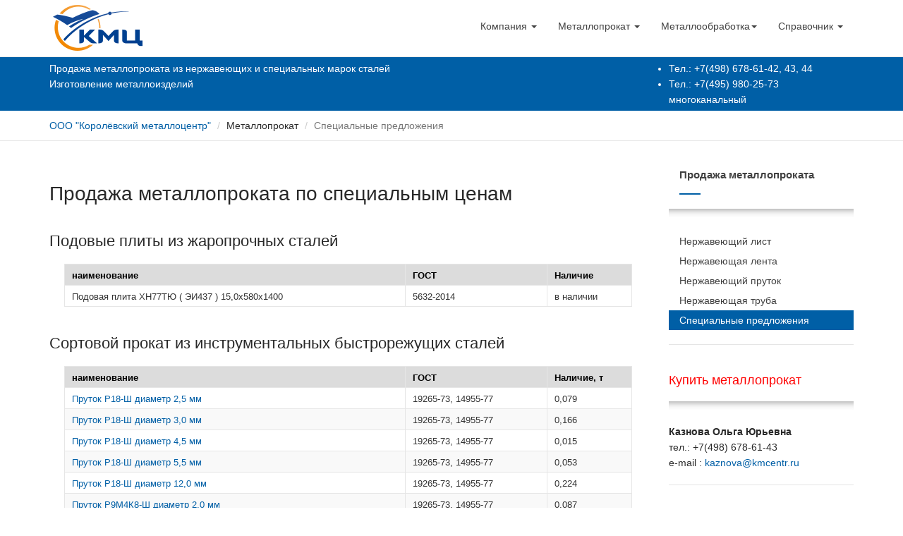

--- FILE ---
content_type: text/html
request_url: http://kmcentr.ru/steelsale.htm
body_size: 4453
content:
<!DOCTYPE html>
<html lang="en">
<head>
    <meta charset="utf-8">
    <meta http-equiv="X-UA-Compatible" content="IE=edge">
    <meta name="viewport" content="width=device-width, initial-scale=1">
    <title>Выгодно купить металлопрокат</title>
    <meta name='yandex-verification' content='5378b343722bd542' />
    <meta name="description" content="Продажа металлопроката">
    <meta name="keywords" content="нержавейка, круг нержавеющий 12Х18Н10Т, нержавеющий круг РТ-Техприемка,нержавеющий пруток, круг 12Х18Н10Т, круг 20Х13, круг нержавеющий калиброванный, нержавеющий круг с Авиатехприемкой, пруток нержавеющий РТ-Техприемка">
    <link href="css/bootstrap.min.css" rel="stylesheet">
    <link href="css/font-awesome.min.css" rel="stylesheet">
    <link href="style.css" rel="stylesheet">
	<link rel="icon" type="image/png" href="kmcfav.png" />    
    <!--[if lt IE 9]>
        <script src="https://oss.maxcdn.com/html5shiv/3.7.3/html5shiv.min.js"></script>
        <script src="https://oss.maxcdn.com/respond/1.4.2/respond.min.js"></script>
    <![endif]-->
</head>
<script>
  (function(i,s,o,g,r,a,m){i['GoogleAnalyticsObject']=r;i[r]=i[r]||function(){
  (i[r].q=i[r].q||[]).push(arguments)},i[r].l=1*new Date();a=s.createElement(o),
  m=s.getElementsByTagName(o)[0];a.async=1;a.src=g;m.parentNode.insertBefore(a,m)
  })(window,document,'script','//www.google-analytics.com/analytics.js','ga');

  ga('create', 'UA-47830017-1', 'kmcentr.ru');
  ga('send', 'pageview');

</script>
<body>
    <header class="site-header">
        
        <nav class="navbar navbar-default">
			<div class="container">
				<button type="button" class="navbar-toggle collapsed" data-toggle="collapse" data-target="#bs-navbar-collapse">
					<span class="sr-only">Меню</span>
					<i class="fa fa-bars"></i>
				</button>
				<a href="index.htm" class="navbar-brand">
					<img src="img/logokmc.png" alt="Продажа нержавеющих труб">
				</a>
                <!-- Collect the nav links, forms, and other content for toggling -->
                <div class="collapse navbar-collapse" id="bs-navbar-collapse">
                    <ul class="nav navbar-nav main-navbar-nav">                        
						<li class="dropdown">
                            <a href="#" title="" class="dropdown-toggle" data-toggle="dropdown" role="button" aria-haspopup="true" aria-expanded="false">Компания <span class="caret"></span></a>
                            <ul class="dropdown-menu">
                                <li><a href="company.htm" title="">О компании</a></li>
                                <li><a href="contact.htm" title="">Контакты</a></li>
                                <li><a href="news.htm">Информация</a></li>
                            </ul>
                        </li>
                        <li class="dropdown">
                            <a href="#" title="" class="dropdown-toggle" data-toggle="dropdown" role="button" aria-haspopup="true" aria-expanded="false">Металлопрокат <span class="caret"></span></a>
                            <ul class="dropdown-menu">
                                <li><a href="steellist.htm" title="">Нержавеющий лист</a></li>
								<li><a href="cortape.htm" title="">Нержавеющая лента</a></li>
                                <li><a href="steelsort.htm" title="">Нержавеющие прутки</a></li>
                                <li><a href="steeltube.htm" title="">Нержавеющие трубы</a></li>
								<li><a href="steelsale.htm" title="">Специальные предложения</a></li>
                            </ul>
                        </li>
                        <li class="dropdown">
                            <a href="#" title="" class="dropdown-toggle" data-toggle="dropdown" role="button" aria-haspopup="true" aria-expanded="false">Металлообработка<span class="caret"></span></a>
                            <ul class="dropdown-menu">
                                <li><a href="workgidro.htm" title="гидроабразивная резка металлана станке с ЧПУ">Гидроабразивная резка</a></li>
								<li><a href="worklist.htm" title="плазменная резка металла">Резка листового металла</a></li>
								<li><a href="worksort.htm" title="резка металла на ленточнопильном станке">Резка сортового металла</a></li>                                
                            </ul>
                        </li>
                        <li class="dropdown">
                            <a href="#" title="" class="dropdown-toggle" data-toggle="dropdown" role="button" aria-haspopup="true" aria-expanded="false">Справочник <span class="caret"></span></a>
                            <ul class="dropdown-menu">
                                <li><a href="steelmark.htm" title="">Марочник сталей</a></li>
                                <li><a href="standart.htm" title="">Стандарты</a></li>
                                <li><a href="article.htm" title="">Статьи, таблицы</a></li>
                            </ul>
                        </li>                        
                    </ul>                           
                </div><!-- /.navbar-collapse -->                
				<!-- END MAIN NAVIGATION -->
			</div>
		</nav>
		<!-- Top100 (Kraken) Counter -->
<script>
    (function (w, d, c) {
    (w[c] = w[c] || []).push(function() {
        var options = {
            project: 4480431
        };
        try {
            w.top100Counter = new top100(options);
        } catch(e) { }
    });
    var n = d.getElementsByTagName("script")[0],
    s = d.createElement("script"),
    f = function () { n.parentNode.insertBefore(s, n); };
    s.type = "text/javascript";
    s.async = true;
    s.src =
    (d.location.protocol == "https:" ? "https:" : "http:") +
    "//st.top100.ru/top100/top100.js";

    if (w.opera == "[object Opera]") {
    d.addEventListener("DOMContentLoaded", f, false);
} else { f(); }
})(window, document, "_top100q");
</script>
<noscript>
  <img src="//counter.rambler.ru/top100.cnt?pid=4480431" alt="Топ-100" />
</noscript>
<!-- END Top100 (Kraken) Counter -->
<!--LiveInternet counter--><script type="text/javascript"><!--
new Image().src = "http://counter.yadro.ru/hit?r"+
escape(document.referrer)+((typeof(screen)=="undefined")?"":
";s"+screen.width+"*"+screen.height+"*"+(screen.colorDepth?
screen.colorDepth:screen.pixelDepth))+";u"+escape(document.URL)+
";"+Math.random();//--></script><!--/LiveInternet-->
        <div class="top">
            <div class="container">
                <div class="row">
                    <div class="col-sm-9">
                        <p>Продажа металлопроката из нержавеющих и специальных марок сталей<br>Изготовление металлоизделий</p>						
                    </div>
                    <div class="col-sm-3">
                        <ul>
                            <li>Тел.: +7(498) 678-61-42, 43, 44</li> 
							<li>Тел.: +7(495) 980-25-73 многоканальный</li> 
                        </ul>                        
                    </div>
                </div>
            </div>
        </div>
    </header>
    <div class="bread_area">
        <div class="container">
            <div class="row">
                <div class="col-sm-12">
                    <ol class="breadcrumb">
                        <li><a href="index.htm">ООО "Королёвский металлоцентр"</a></li>
						<li>Металлопрокат</li>
                        <li class="active">Специальные предложения</li>
                    </ol>                    
                </div>
            </div>
        </div>
    </div>
    <main class="site-main page-main">
        <div class="container">
            <div class="row">
                <section class="page col-sm-9">
                    <h1 class="page-title">Продажа металлопроката по специальным ценам</h1>
                    <div class="entry">
                        
						<h2>Подовые плиты из жаропрочных сталей</h2>
						<table>
                        <tr><th width=60%>наименование</th><th width=25%>ГОСТ</th><th width=15%>Наличие</th></tr>
						<tr><td>Подовая плита ХН77ТЮ ( ЭИ437 ) 15,0х580х1400</a></td><td>5632-2014</td><td>в наличии</td></tr>						
						</table>
						
						
						
						<h2>Сортовой прокат из инструментальных быстрорежущих сталей</h2>
						<table>
                        <tr><th width=60%>наименование</th><th width=25%>ГОСТ</th><th width=15%>Наличие, т</th></tr>
						<tr><td><a href="productP18.htm">Пруток Р18-Ш диаметр 2,5 мм</a></td><td>19265-73, 14955-77</td><td>0,079</td></tr>
						<tr><td><a href="productP18.htm">Пруток Р18-Ш диаметр 3,0 мм</a></td><td>19265-73, 14955-77</td><td>0,166</td></tr>
						<tr><td><a href="productP18.htm">Пруток Р18-Ш диаметр 4,5 мм</a></td><td>19265-73, 14955-77</td><td>0,015</td></tr>
						<tr><td><a href="productP18.htm">Пруток Р18-Ш диаметр 5,5 мм</a></td><td>19265-73, 14955-77</td><td>0,053</td></tr>
						<tr><td><a href="productP18.htm">Пруток Р18-Ш диаметр 12,0 мм</a></td><td>19265-73, 14955-77</td><td>0,224</td></tr>
						<tr><td><a href="productP9.htm">Пруток Р9М4К8-Ш диаметр 2,0 мм</a></td><td>19265-73, 14955-77</td><td>0,087</td></tr>
						
						<tr><td><a href="productP9.htm">Пруток Р9М4К8-Ш диаметр 9,0 мм</a></td><td>19265-73, 14955-77</td><td>0,048</td></tr>
						<tr><td><a href="productP9.htm">Пруток Р9М4К8-Ш диаметр 10,0 мм</a></td><td>19265-73, 14955-77</td><td>0,064</td></tr>
						</table>
						
						<h2>Титановые прутки</h2>
						<table>
                        <tr><th width=75%>наименование</th><th>Стоимость, руб/кг</th></tr>
						<tr><td><a href="product1.htm">Пруток титановый ВТ5-1 диаметр 45 мм ОСТ 1-90173-75</a></td><td>2 592,00</td></tr>						
						<tr><td><a href="product4.htm">Пруток титановый ВТ-20 диаметр 55 мм ОСТ 1-90173-75</a></td><td>2 520,00</td></tr>
						</tbody>
						</table>
						
						
						
						<h2>Поковки из бронзы</h2>
						<table>
                        <tr><th width=75%>наименование</th><th>Стоимость, руб/тн без НДС</th></tr>
												
						<tr><td>Поковка БрАЖНМц9-4-4-1 диаметр 350 мм длина 120 мм</td><td>761 400,00</td></tr>
												
						<tr><td>Поковка БрАЖНМц9-4-4-1 диаметр 350 мм длина 85 мм</td><td>761 400,00</td></tr>
												
						</tbody>
						</table>
						<h2>Лист 30ХГСА</h2>
						<table>						
                        <tr><th width=40%>наименование</th><th width=15%>толщина, мм</th><th width=20%>раскрой, мм</th><th>наличие</th></tr>
                        <tr><td>лист 30ХГСА</td><td>14,0</td><td>1500х6000</td><td>в наличии</td></tr>
                        <tr><td>лист 30ХГСА</td><td>20,0</td><td>1500х6000</td><td>в наличии</td></tr>
                        </table>
					    
						

						
					</div>
                </section>
                <aside class="sidebar col-sm-3">
                    <div class="widget">
                        <h4>Продажа металлопроката</h4>
                        <hr class="style-four">
						<ul>
                            <li><a href="steellist.htm" title="">Нержавеющий лист</a></li>
							<li><a href="cortape.htm" title="">Нержавеющая лента</a></li>
							<li><a href="steelsort.htm" title="">Нержавеющий пруток</a></li>
							<li><a href="steeltube.htm" title="">Нержавеющая труба</a></li>
							<li class="current"><a href="steelsale.htm" title="">Специальные предложения</a></li>
							                            
                        </ul>
						<hr class="style-one">
						<h3 style="color:red">Купить металлопрокат</h3>
						<hr class="style-four">
						<p><b>Казнова Ольга Юрьевна</b><br>
						      тел.: +7(498) 678-61-43<br>
							  <script language="JavaScript">
						      var login  = 'kaznova'; var server = 'kmcentr.ru'; var email  = login+'@'+server; var url = 'mailto:'+email;
						      document.write('e-mail : <a href="'+url+'">'+email+'</a>');
						      </script>
						   </p>
						 
						<hr class="style-one">
					</div>
                </aside>
            </div>
        </div>
    </main>
    <footer class="site-footer">
        <div class="container">
            <div class="row">
                <div class="col-md-3 col-sm-6 col-xs-12 fbox">
                    <h4>Продажа металлопроката</h4>
                    <p class="text">В складском наличии плоский прокат, круглый сортовой прокат, бесшовные трубы</p>                    
                </div>
                <div class="col-md-3 col-sm-6 col-xs-12 fbox">
                    <h4>Металлопрокат с РТ-Техприемкой</h4>
                    <p class="text">Из складского наличия предлагаем к поставке металлопрокат с приемкой АО "РТ-Техприемка"</p>                   
                </div>
                <div class="col-md-3 col-sm-6 col-xs-12 fbox">
                    <h4>Поставка под заказ</h4>
                    <p class="text">Металлопрокат из марок сталей отсутствующих в складском наличии имеем возможность поставить под заказ.</p>                
                    
                </div>
                <div class="col-md-3 col-sm-6 col-xs-12 fbox">
                    <h4>Порезка металлопроката</h4>
                    <p class="text">Оказываем услуги по порезке металла в размер заказчика</p>                    
                </div>
            </div>
        </div>
        <div id="copyright">
            <div class="container">
                <div class="row">
                    <div class="col-md-4">
                        <p class="pull-left">&copy; 2017 КМЦ</p>
						&emsp;&emsp;
						<!--LiveInternet logo--><a href="http://www.liveinternet.ru/click"
target=_blank><img src="http://counter.yadro.ru/logo?14.2"
title="LiveInternet: показано число просмотров за 24 часа, посетителей за 24 часа и за сегодня"
alt="" border=0 width=88 height=31></a><!--/LiveInternet-->

                    </div>
                    <div class="col-md-8">
                        <ul class="list-inline navbar-right">
                            <li><a href="steeltube.htm" title="">Нержавеющие трубы</a></li>
                            <li><b>Нержавеющий пруток</b></li>
                            <li><a href="steellist.htm" title="">Нержавеющий лист</a></li>
                            <li><a href="cortape.htm" title="">Нержавеющая лента</a></li>                            
                        </ul>
                    </div>
                </div>
            </div>
        </div>        
    </footer>
    <script src="https://app.sendsay.ru/kit/sendsayForms/sendsayforms.min.js"></script><script type="text/javascript">SENDSAY.activatePopup("https://sendsay.ru/form/x_1548755488641476/1/");</script>
    <script src="https://ajax.googleapis.com/ajax/libs/jquery/1.12.4/jquery.min.js"></script>
    <script src="js/bootstrap.min.js"></script>
</body>
</html>

--- FILE ---
content_type: text/css
request_url: http://kmcentr.ru/style.css
body_size: 2904
content:
/* Base */
* {outline:none;}
html, body {height: 100%;}
body {font-family: Arial, Helvetica, sans-serif;font-size: 14px;line-height: 1.6;color: #292929;background-color: #fff;}
h1, h2, h3, h4, h5, h6 {font-family: Arial, Helvetica, sans-serif;}
h1 {font-size: 28px;}
h2 {font-size: 22px;padding-top: 20px}
h3 {font-size: 18px;padding-top: 20px}
h4 {font-size: 14px;}
a {color: #005FA6;}
a:hover {color: #005FA6;transition-property: all;transition-duration: 0.3s;transition-timing-function: linear;}
a.none:hover {text-decoration: none;}

/* Header */
.top {background-color: #005FA6;padding: 5px 0;color: #fff;}
.top p {margin: 0;}
.top ul {margin: 0;padding: 0;}
.top li i {color: #fff;}
.top li a {color: #fff;}
.top li a:hover {text-decoration: none;}
.top li a:hover,.top li a:hover i {color: #005FA6;transition-property: all;transition-duration: 0.3s;transition-timing-function: linear;}

/* Navigation */
.navbar {-moz-border-radius: 0;-webkit-border-radius: 0;border-radius: 0;margin-bottom: 0;}
.navbar .container {position: relative;}
.navbar-default {-moz-transition: all 0.3s ease-out;-o-transition: all 0.3s ease-out;-webkit-transition: all 0.3s ease-out;transition: all 0.3s ease-out;width: 100%;border: none;border-bottom: 1px solid #e7e7e7;background-color: #fff;}
.navbar-default .navbar-nav > li > a {color: #404040;font-weight: normal;font-size: 14px;}
.navbar-default .navbar-nav > li > a:hover {background-color: transparent;color: #005FA6;}
.navbar-default .navbar-nav > .open > a,.navbar-default .navbar-nav > .open > a:hover,.navbar-default .navbar-nav > .open > a:focus {background-color: transparent;color: #005FA6;}
.navbar-default .navbar-nav .active > a,.navbar-default .navbar-nav .active > a:hover,.navbar-default .navbar-nav .active > a:focus {color: #005FA6;background-color: transparent;}
.navbar-default .navbar-toggle {margin: 10px 0 0 15px;}
.navbar-default .navbar-toggle,.navbar-default .navbar-toggle:hover,.navbar-default .navbar-toggle:focus {border: none;background: #f3f3f3;}
.navbar-default .navbar-toggle i {font-size: 31px;}
.navbar-default .navbar-collapse {float: right;border-top: none;padding-left: 0;padding-right: 0;}
.navbar-brand>img {padding: 5px;}

@media screen and (max-width: 768px) {.navbar-default .navbar-collapse {padding-left: inherit;padding-right: inherit;}}
@media screen and (max-width: 992px) {.navbar-default .navbar-collapse {width: 100%;margin-left: 0;margin-right: 0;max-height: none;}}
@media (min-width:768px) {.navbar>.container .navbar-brand,.navbar>.container-fluid .navbar-brand {margin-left: 0;}}

.main-navbar-nav {-moz-transition: all 0.3s linear;-o-transition: all 0.3s linear;-webkit-transition: all 0.3s linear;transition: all 0.3s linear;}
.main-navbar-nav > li > a {padding-top: 30px;padding-bottom: 30px;line-height: 1;}
.main-navbar-nav li > .dropdown-menu {-moz-transition: all 0.3s ease-out;-o-transition: all 0.3s ease-out;-webkit-transition: all 0.3s ease-out;transition: all 0.3s ease-out;min-width: 225px;border: none;border-top: 2px solid #005FA6;}
.main-navbar-nav li > .dropdown-menu > li > a {padding: 10px;position: relative;color: #404040;line-height: 1.12857143;font-size: 14px;}
.main-navbar-nav li > .dropdown-menu > li > a:hover,.main-navbar-nav li > .dropdown-menu > li > a:focus {color: #005FA6;background-color: transparent;}
.main-navbar-nav li > .dropdown-menu > li > a i {position: absolute;right: 20px;top: 50%;margin-top: -8px;font-size: 16px;}

@media screen and (min-width: 993px) {.main-navbar-nav .dropdown:hover > .dropdown-menu {display: block;}.main-navbar-nav .dropdown:hover > .dropdown-menu .dropdown:hover .dropdown-menu {left: 225px;top: 0;margin-top: -2px;}}
@media screen and (max-width: 992px) {.main-navbar-nav > li {border-bottom: 1px solid #f3f3f3;}.main-navbar-nav > li:last-child {border-bottom: none;}.main-navbar-nav > li > a {padding-top: 12px;padding-bottom: 12px;}}

.navbar-brand {height: auto;padding: 0;}

@media screen and (max-width: 992px) {.navbar-toggle {display: block;}.navbar-collapse.collapse {display: none !important;}.main-navbar-nav.navbar-nav,.main-navbar-nav.navbar-nav > li {float: none !important;}.navbar-collapse.collapse.in {display: block !important;overflow-y: auto !important;}}

/* Hero */
.hero_area {background-image: url(img/4.jpg);background-position: center center;background-repeat: no-repeat;background-size: cover;height: 350px;padding: 0;}
.hero_content h1 {color: #fff;font-weight: 700;font-size: 32px;}
.hero_content h2 {color: #fff;font-weight: 700;font-size: 24px;margin-top: 0;width: 65%;line-height: 38px;}

/* Boxes */
.boxes_area {padding-top: 40px;padding-bottom: 10px;padding-left: 0;padding-right: 0;background-color: #fff;color:#292929}
.box {position: relative;}
.box h3 {position: relative; margin-bottom: 20px; padding-bottom: 20px; color:#005FA6;}
.box p {margin: 10px 25px 10px 25px;padding-bottom: 20px;font-size: 14px;}


@media (min-width:769px) {
    .boxes_area div[class*="col-"]:after {content: " ";display: block;position: absolute;top: 0;right: 0;width: 1px;height: 100%;background-color: #ebebeb;}
    .boxes_area div[class*="col-"]:last-child:after {display: none;}    
}

/* Home */
.home_content h2:after,.box h3:after {content: '';position: absolute;width: 30px;background-color: #005FA6;height: 2px;left: 0;bottom: 0;}
.box i {position: absolute;right: 0;top: 0;margin: 0;color: #005FA6;font-size: 45px;}
.boxes_area h3 {font-size: 18px;font-weight: 700;margin-top: 0;margin-bottom: 18px;}
.services {padding-top: 30px;padding-bottom: 50px;}
h2.section-title {text-align: center;color: #005FA6;font-size: 26px}
.services p.desc {text-align: center;font-size: 18px;margin-bottom: 20px;}
.services .media {margin-top: 30px;}
.services .media i {font-size: 45px;color: #005FA6;}
.services .media h4 {font-size: 16px;font-weight: 700;color: #005FA6;}
.services .media p {text-align: left;margin-top: 25px;color:#292929}

/* News */
.home-area {padding-bottom: 50px;}
.home_content h2 {position: relative;font-size: 17px;font-weight: 600;padding-bottom: 20px;color: #005FA6;margin-bottom: 30px;}
.home_list ul {margin: 0;padding: 0;float: left;width: 100%;}
.home_list ul li {list-style: none;}
.home_list .thumbnail {border: none;padding: 0;}
.thumbnail .caption {padding: 9px;color: #404040;padding-left: 0;padding-right: 0;}
.home_list h3 {font-size: 15px;font-weight: 600;margin-top: 10px;margin-bottom: 10px;color: #005FA6;}
.home_list p {color:#404040}
.home_list a.btn {font-size: 13px;padding: 0;color: #005FA6;}
.home_bottom .row {margin-left: -5px;margin-right: -5px;}
.home_bottom div[class*="col-"] {padding-right: 5px;padding-left: 5px;position: relative;}

/* References */
.carousel-control{ width:  4%; }
.carousel-control.left,.carousel-control.right {margin-left:0;background-image:none;}

@media (max-width: 767px) {.carousel-inner .active.left {left: -100%;}.carousel-inner .next {left: 100%;}.carousel-inner .prev {left: -100%;}.active > div {display:none;}.active > div:first-child {display:block;}}
@media (min-width: 767px) and (max-width: 992px ) {.carousel-inner .active.left {left: -50%;}.carousel-inner .next {left:  50%;}.carousel-inner .prev {left: -50%;}.active > div {display:none;}.active > div:first-child {display:block;}.active > div:first-child + div {display:block;}}
@media (min-width: 992px ) {.carousel-inner .active.left {left: -25%;}.carousel-inner .next {left: 25%;}.carousel-inner .prev {left: -25%;}}

/* Footer */
footer.site-footer {background: #FF851B;padding: 20px 0 0;float: left;width: 100%;}
footer.site-footer h4 {font-size: 17px;font-weight: 500;color: #000}
footer.site-footer ul {padding-left: 0;margin-bottom: 20px;list-style: none;}
footer.site-footer ul a {color: #666;font-size: 13px;}
footer.site-footer p {font-size: 13px;color: #000}
footer.site-footer p a {color: #666;}
p.text {color: #000;}
#copyright {background: #005FA6;color: #ccc;padding: 15px 0;font-size: 12px;margin-top: 20px;}
#copyright p, #copyright ul {margin: 0;float: left;font-size: 12px;}
#copyright a {color: #fff;font-size: 12px;}
.site-footer li a:hover {color:#005FA6;}
ul.big li {float: left;width: 49%;}
ul.big li:nth-child(2n) {margin-left: 2%;}

@media (max-width:462px) {.fbox:last-child {margin-top: 20px;float: left;width: 100%;}}



/* Breadcrumb */
.bread_area {border-bottom: 1px solid #e7e7e7;padding: 10px 0;margin-bottom: 40px;}
.breadcrumb {margin: 0;background: #fff;padding: 0;}

/* Page */
.page-main {float: left;width: 100%;background-color: #fff;margin-bottom: 30px;}

/* Category */
.category-main {float: left;width: 100%;background-color: #fff;margin-bottom: 30px;}
.category-content h3 {font-size: 19px;margin-bottom: 20px;}
.category-main .media {margin-top: 30px;}
.category-main .media:first-child{margin-top: 0;}
.category-main ul li {list-style: none;position: relative;}
.category-main .media-left {padding-right: 20px;}
.category-main .meta {position: absolute;bottom: 0;border-bottom: 2px solid #e7e7e7;width: 71%;min-height: 30px;line-height: 24px;padding-bottom: 3px;}
.category-main .category-meta {width: 67%;}
.category-main .meta .arc-comment {float: left; margin-right: 5px; border-right: 2px solid #e7e7e7;padding-right: 7px;}
.category-main .meta .arc-comment a, .archive ul.arc-share li a {color: #333;font-size: 15px;}
.category-main .meta .arc-comment a:hover, .archive ul.arc-share li a:hover {text-decoration: none;color: #ff1515;}
.category-main .meta .arc-date {float: right;font-size: 15px;color: #333;}
.category-main ul.arc-share {float: left;margin: 0;padding: 0;margin-right: 5px;}
.category-main ul.arc-share li {float: left;list-style: none;margin-left: 10px;}
.category-main .archive-cat a {color: #ff1515;}
.category-main .archive-cat a:hover {color: #333; text-decoration: none;}


/* Sidebar */
.widget h4,h2.page-title, h2.category-title {position: relative;margin-top: 0;padding-bottom: 20px;margin-bottom: 20px;font-size: 17px;font-weight: 700;color: #404040;width: 100%;}
.widget h4 {font-size: 15px;margin-left: 15px;}
.widget h4:after,h2.page-title:after, h2.category-title:after {content: '';position: absolute;width: 30px;background-color: #005FA6;height: 2px;left: 0;bottom: 0;}
.widget {margin-bottom: 30px;}
.sidebar ul {padding-left: 15px;padding-right: 15px;margin: 0;}
.sidebar ul li {list-style: none;}
.sidebar ul li a {padding: 3px 15px;display: block;margin-left: -15px;margin-right: -15px;color: #404040;}
.sidebar li.current a {background-color: #005FA6;margin-left: -15px;margin-right: -15px;color: #FFFFFF;}
.sidebar ul li a:hover {background-color: #005FA6;color: #FFFFFF;text-decoration: none;transition-property: all;transition-duration: 0.2s;transition-timing-function: linear;}

/* Responsive */
@media screen and (max-width:462px) {
    .top {text-align: center;}.top ul.list-inline{float: none !important;text-align: center;}
    .hero_content {padding: 80px 0;}
    .hero_content h1 {font-size: 32px;}
    .hero_content h2 {width: 90%;font-size: 21px;}
    /*.boxes_area .row {margin-left: -20px;margin-right: -20px;}*/
    .boxes_area .box p {margin-bottom: 30px;}
    .services .media .media-left {padding-right: 15px;}
    
    .category-content .media-body {float: left;position: relative;width: 100%;}
    .category-content .media-body h3 {margin-top: 20px;}
    .category-main .meta {position: relative;width: 100%;}
    .category-main .meta .pull-left {margin-left: 40px;}
    .category-main .meta .pull-right {display: none;}
    
    .sidebar {margin-top: 40px;}
}
@media (min-width:463px) and (max-width:768px) {
    .fbox {float: left;}
    .fbox:nth-child(3) {float: right !important;}
}
table{width:95%;margin:20px auto;border-collapse: collapse;font-size:13px;font-family:arial;color:#333;}
table tr{border:1px solid #666;}
table tr:nth-child(odd){background:#f9f9f9;}
table tr:nth-child(even){background:#fff;}
table th{padding: 6px 0 3px 10px; border: 1px solid #E6E6E6;color:#000;background:#dcdcdc;text-align:left}
table td {padding: 6px 0 3px 10px; border: 1px solid #E6E6E6;}
table tr:hover{background:#DCDCDC;color:#1C619F;}
hr.style-four {
    height: 12px;
    border: 0;
    box-shadow: inset 0 12px 12px -12px rgba(0, 0, 0, 0.5);
}
hr.style-one {
    border: 0;
    height: 0;
    border-top: 1px solid rgba(0, 0, 0, 0.1);
    border-bottom: 1px solid rgba(255, 255, 255, 0.3);
}

--- FILE ---
content_type: text/plain
request_url: https://www.google-analytics.com/j/collect?v=1&_v=j102&a=2110023267&t=pageview&_s=1&dl=http%3A%2F%2Fkmcentr.ru%2Fsteelsale.htm&ul=en-us%40posix&dt=%D0%92%D1%8B%D0%B3%D0%BE%D0%B4%D0%BD%D0%BE%20%D0%BA%D1%83%D0%BF%D0%B8%D1%82%D1%8C%20%D0%BC%D0%B5%D1%82%D0%B0%D0%BB%D0%BB%D0%BE%D0%BF%D1%80%D0%BE%D0%BA%D0%B0%D1%82&sr=1280x720&vp=1280x720&_u=IEBAAAABAAAAACAAI~&jid=66253938&gjid=95787255&cid=14431287.1768690753&tid=UA-47830017-1&_gid=1328631453.1768690753&_r=1&_slc=1&z=229744100
body_size: -283
content:
2,cG-8KZRMF35VV